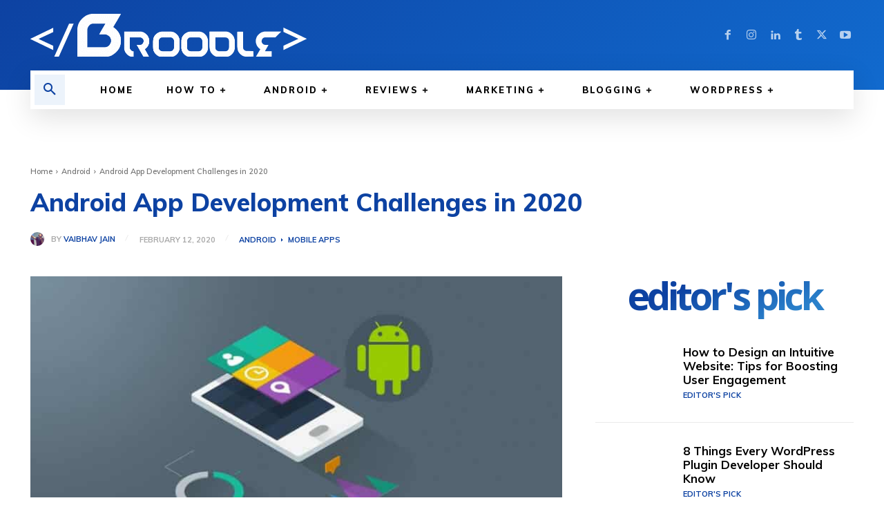

--- FILE ---
content_type: text/html; charset=utf-8
request_url: https://www.google.com/recaptcha/api2/anchor?ar=1&k=6LftXF8aAAAAAM-HwzWd4AtAAJtTqDYknTe5rkja&co=aHR0cHM6Ly90aGVicm9vZGxlLmNvbTo0NDM.&hl=en&v=PoyoqOPhxBO7pBk68S4YbpHZ&theme=light&size=normal&anchor-ms=20000&execute-ms=30000&cb=g3s5z4m7p63v
body_size: 49356
content:
<!DOCTYPE HTML><html dir="ltr" lang="en"><head><meta http-equiv="Content-Type" content="text/html; charset=UTF-8">
<meta http-equiv="X-UA-Compatible" content="IE=edge">
<title>reCAPTCHA</title>
<style type="text/css">
/* cyrillic-ext */
@font-face {
  font-family: 'Roboto';
  font-style: normal;
  font-weight: 400;
  font-stretch: 100%;
  src: url(//fonts.gstatic.com/s/roboto/v48/KFO7CnqEu92Fr1ME7kSn66aGLdTylUAMa3GUBHMdazTgWw.woff2) format('woff2');
  unicode-range: U+0460-052F, U+1C80-1C8A, U+20B4, U+2DE0-2DFF, U+A640-A69F, U+FE2E-FE2F;
}
/* cyrillic */
@font-face {
  font-family: 'Roboto';
  font-style: normal;
  font-weight: 400;
  font-stretch: 100%;
  src: url(//fonts.gstatic.com/s/roboto/v48/KFO7CnqEu92Fr1ME7kSn66aGLdTylUAMa3iUBHMdazTgWw.woff2) format('woff2');
  unicode-range: U+0301, U+0400-045F, U+0490-0491, U+04B0-04B1, U+2116;
}
/* greek-ext */
@font-face {
  font-family: 'Roboto';
  font-style: normal;
  font-weight: 400;
  font-stretch: 100%;
  src: url(//fonts.gstatic.com/s/roboto/v48/KFO7CnqEu92Fr1ME7kSn66aGLdTylUAMa3CUBHMdazTgWw.woff2) format('woff2');
  unicode-range: U+1F00-1FFF;
}
/* greek */
@font-face {
  font-family: 'Roboto';
  font-style: normal;
  font-weight: 400;
  font-stretch: 100%;
  src: url(//fonts.gstatic.com/s/roboto/v48/KFO7CnqEu92Fr1ME7kSn66aGLdTylUAMa3-UBHMdazTgWw.woff2) format('woff2');
  unicode-range: U+0370-0377, U+037A-037F, U+0384-038A, U+038C, U+038E-03A1, U+03A3-03FF;
}
/* math */
@font-face {
  font-family: 'Roboto';
  font-style: normal;
  font-weight: 400;
  font-stretch: 100%;
  src: url(//fonts.gstatic.com/s/roboto/v48/KFO7CnqEu92Fr1ME7kSn66aGLdTylUAMawCUBHMdazTgWw.woff2) format('woff2');
  unicode-range: U+0302-0303, U+0305, U+0307-0308, U+0310, U+0312, U+0315, U+031A, U+0326-0327, U+032C, U+032F-0330, U+0332-0333, U+0338, U+033A, U+0346, U+034D, U+0391-03A1, U+03A3-03A9, U+03B1-03C9, U+03D1, U+03D5-03D6, U+03F0-03F1, U+03F4-03F5, U+2016-2017, U+2034-2038, U+203C, U+2040, U+2043, U+2047, U+2050, U+2057, U+205F, U+2070-2071, U+2074-208E, U+2090-209C, U+20D0-20DC, U+20E1, U+20E5-20EF, U+2100-2112, U+2114-2115, U+2117-2121, U+2123-214F, U+2190, U+2192, U+2194-21AE, U+21B0-21E5, U+21F1-21F2, U+21F4-2211, U+2213-2214, U+2216-22FF, U+2308-230B, U+2310, U+2319, U+231C-2321, U+2336-237A, U+237C, U+2395, U+239B-23B7, U+23D0, U+23DC-23E1, U+2474-2475, U+25AF, U+25B3, U+25B7, U+25BD, U+25C1, U+25CA, U+25CC, U+25FB, U+266D-266F, U+27C0-27FF, U+2900-2AFF, U+2B0E-2B11, U+2B30-2B4C, U+2BFE, U+3030, U+FF5B, U+FF5D, U+1D400-1D7FF, U+1EE00-1EEFF;
}
/* symbols */
@font-face {
  font-family: 'Roboto';
  font-style: normal;
  font-weight: 400;
  font-stretch: 100%;
  src: url(//fonts.gstatic.com/s/roboto/v48/KFO7CnqEu92Fr1ME7kSn66aGLdTylUAMaxKUBHMdazTgWw.woff2) format('woff2');
  unicode-range: U+0001-000C, U+000E-001F, U+007F-009F, U+20DD-20E0, U+20E2-20E4, U+2150-218F, U+2190, U+2192, U+2194-2199, U+21AF, U+21E6-21F0, U+21F3, U+2218-2219, U+2299, U+22C4-22C6, U+2300-243F, U+2440-244A, U+2460-24FF, U+25A0-27BF, U+2800-28FF, U+2921-2922, U+2981, U+29BF, U+29EB, U+2B00-2BFF, U+4DC0-4DFF, U+FFF9-FFFB, U+10140-1018E, U+10190-1019C, U+101A0, U+101D0-101FD, U+102E0-102FB, U+10E60-10E7E, U+1D2C0-1D2D3, U+1D2E0-1D37F, U+1F000-1F0FF, U+1F100-1F1AD, U+1F1E6-1F1FF, U+1F30D-1F30F, U+1F315, U+1F31C, U+1F31E, U+1F320-1F32C, U+1F336, U+1F378, U+1F37D, U+1F382, U+1F393-1F39F, U+1F3A7-1F3A8, U+1F3AC-1F3AF, U+1F3C2, U+1F3C4-1F3C6, U+1F3CA-1F3CE, U+1F3D4-1F3E0, U+1F3ED, U+1F3F1-1F3F3, U+1F3F5-1F3F7, U+1F408, U+1F415, U+1F41F, U+1F426, U+1F43F, U+1F441-1F442, U+1F444, U+1F446-1F449, U+1F44C-1F44E, U+1F453, U+1F46A, U+1F47D, U+1F4A3, U+1F4B0, U+1F4B3, U+1F4B9, U+1F4BB, U+1F4BF, U+1F4C8-1F4CB, U+1F4D6, U+1F4DA, U+1F4DF, U+1F4E3-1F4E6, U+1F4EA-1F4ED, U+1F4F7, U+1F4F9-1F4FB, U+1F4FD-1F4FE, U+1F503, U+1F507-1F50B, U+1F50D, U+1F512-1F513, U+1F53E-1F54A, U+1F54F-1F5FA, U+1F610, U+1F650-1F67F, U+1F687, U+1F68D, U+1F691, U+1F694, U+1F698, U+1F6AD, U+1F6B2, U+1F6B9-1F6BA, U+1F6BC, U+1F6C6-1F6CF, U+1F6D3-1F6D7, U+1F6E0-1F6EA, U+1F6F0-1F6F3, U+1F6F7-1F6FC, U+1F700-1F7FF, U+1F800-1F80B, U+1F810-1F847, U+1F850-1F859, U+1F860-1F887, U+1F890-1F8AD, U+1F8B0-1F8BB, U+1F8C0-1F8C1, U+1F900-1F90B, U+1F93B, U+1F946, U+1F984, U+1F996, U+1F9E9, U+1FA00-1FA6F, U+1FA70-1FA7C, U+1FA80-1FA89, U+1FA8F-1FAC6, U+1FACE-1FADC, U+1FADF-1FAE9, U+1FAF0-1FAF8, U+1FB00-1FBFF;
}
/* vietnamese */
@font-face {
  font-family: 'Roboto';
  font-style: normal;
  font-weight: 400;
  font-stretch: 100%;
  src: url(//fonts.gstatic.com/s/roboto/v48/KFO7CnqEu92Fr1ME7kSn66aGLdTylUAMa3OUBHMdazTgWw.woff2) format('woff2');
  unicode-range: U+0102-0103, U+0110-0111, U+0128-0129, U+0168-0169, U+01A0-01A1, U+01AF-01B0, U+0300-0301, U+0303-0304, U+0308-0309, U+0323, U+0329, U+1EA0-1EF9, U+20AB;
}
/* latin-ext */
@font-face {
  font-family: 'Roboto';
  font-style: normal;
  font-weight: 400;
  font-stretch: 100%;
  src: url(//fonts.gstatic.com/s/roboto/v48/KFO7CnqEu92Fr1ME7kSn66aGLdTylUAMa3KUBHMdazTgWw.woff2) format('woff2');
  unicode-range: U+0100-02BA, U+02BD-02C5, U+02C7-02CC, U+02CE-02D7, U+02DD-02FF, U+0304, U+0308, U+0329, U+1D00-1DBF, U+1E00-1E9F, U+1EF2-1EFF, U+2020, U+20A0-20AB, U+20AD-20C0, U+2113, U+2C60-2C7F, U+A720-A7FF;
}
/* latin */
@font-face {
  font-family: 'Roboto';
  font-style: normal;
  font-weight: 400;
  font-stretch: 100%;
  src: url(//fonts.gstatic.com/s/roboto/v48/KFO7CnqEu92Fr1ME7kSn66aGLdTylUAMa3yUBHMdazQ.woff2) format('woff2');
  unicode-range: U+0000-00FF, U+0131, U+0152-0153, U+02BB-02BC, U+02C6, U+02DA, U+02DC, U+0304, U+0308, U+0329, U+2000-206F, U+20AC, U+2122, U+2191, U+2193, U+2212, U+2215, U+FEFF, U+FFFD;
}
/* cyrillic-ext */
@font-face {
  font-family: 'Roboto';
  font-style: normal;
  font-weight: 500;
  font-stretch: 100%;
  src: url(//fonts.gstatic.com/s/roboto/v48/KFO7CnqEu92Fr1ME7kSn66aGLdTylUAMa3GUBHMdazTgWw.woff2) format('woff2');
  unicode-range: U+0460-052F, U+1C80-1C8A, U+20B4, U+2DE0-2DFF, U+A640-A69F, U+FE2E-FE2F;
}
/* cyrillic */
@font-face {
  font-family: 'Roboto';
  font-style: normal;
  font-weight: 500;
  font-stretch: 100%;
  src: url(//fonts.gstatic.com/s/roboto/v48/KFO7CnqEu92Fr1ME7kSn66aGLdTylUAMa3iUBHMdazTgWw.woff2) format('woff2');
  unicode-range: U+0301, U+0400-045F, U+0490-0491, U+04B0-04B1, U+2116;
}
/* greek-ext */
@font-face {
  font-family: 'Roboto';
  font-style: normal;
  font-weight: 500;
  font-stretch: 100%;
  src: url(//fonts.gstatic.com/s/roboto/v48/KFO7CnqEu92Fr1ME7kSn66aGLdTylUAMa3CUBHMdazTgWw.woff2) format('woff2');
  unicode-range: U+1F00-1FFF;
}
/* greek */
@font-face {
  font-family: 'Roboto';
  font-style: normal;
  font-weight: 500;
  font-stretch: 100%;
  src: url(//fonts.gstatic.com/s/roboto/v48/KFO7CnqEu92Fr1ME7kSn66aGLdTylUAMa3-UBHMdazTgWw.woff2) format('woff2');
  unicode-range: U+0370-0377, U+037A-037F, U+0384-038A, U+038C, U+038E-03A1, U+03A3-03FF;
}
/* math */
@font-face {
  font-family: 'Roboto';
  font-style: normal;
  font-weight: 500;
  font-stretch: 100%;
  src: url(//fonts.gstatic.com/s/roboto/v48/KFO7CnqEu92Fr1ME7kSn66aGLdTylUAMawCUBHMdazTgWw.woff2) format('woff2');
  unicode-range: U+0302-0303, U+0305, U+0307-0308, U+0310, U+0312, U+0315, U+031A, U+0326-0327, U+032C, U+032F-0330, U+0332-0333, U+0338, U+033A, U+0346, U+034D, U+0391-03A1, U+03A3-03A9, U+03B1-03C9, U+03D1, U+03D5-03D6, U+03F0-03F1, U+03F4-03F5, U+2016-2017, U+2034-2038, U+203C, U+2040, U+2043, U+2047, U+2050, U+2057, U+205F, U+2070-2071, U+2074-208E, U+2090-209C, U+20D0-20DC, U+20E1, U+20E5-20EF, U+2100-2112, U+2114-2115, U+2117-2121, U+2123-214F, U+2190, U+2192, U+2194-21AE, U+21B0-21E5, U+21F1-21F2, U+21F4-2211, U+2213-2214, U+2216-22FF, U+2308-230B, U+2310, U+2319, U+231C-2321, U+2336-237A, U+237C, U+2395, U+239B-23B7, U+23D0, U+23DC-23E1, U+2474-2475, U+25AF, U+25B3, U+25B7, U+25BD, U+25C1, U+25CA, U+25CC, U+25FB, U+266D-266F, U+27C0-27FF, U+2900-2AFF, U+2B0E-2B11, U+2B30-2B4C, U+2BFE, U+3030, U+FF5B, U+FF5D, U+1D400-1D7FF, U+1EE00-1EEFF;
}
/* symbols */
@font-face {
  font-family: 'Roboto';
  font-style: normal;
  font-weight: 500;
  font-stretch: 100%;
  src: url(//fonts.gstatic.com/s/roboto/v48/KFO7CnqEu92Fr1ME7kSn66aGLdTylUAMaxKUBHMdazTgWw.woff2) format('woff2');
  unicode-range: U+0001-000C, U+000E-001F, U+007F-009F, U+20DD-20E0, U+20E2-20E4, U+2150-218F, U+2190, U+2192, U+2194-2199, U+21AF, U+21E6-21F0, U+21F3, U+2218-2219, U+2299, U+22C4-22C6, U+2300-243F, U+2440-244A, U+2460-24FF, U+25A0-27BF, U+2800-28FF, U+2921-2922, U+2981, U+29BF, U+29EB, U+2B00-2BFF, U+4DC0-4DFF, U+FFF9-FFFB, U+10140-1018E, U+10190-1019C, U+101A0, U+101D0-101FD, U+102E0-102FB, U+10E60-10E7E, U+1D2C0-1D2D3, U+1D2E0-1D37F, U+1F000-1F0FF, U+1F100-1F1AD, U+1F1E6-1F1FF, U+1F30D-1F30F, U+1F315, U+1F31C, U+1F31E, U+1F320-1F32C, U+1F336, U+1F378, U+1F37D, U+1F382, U+1F393-1F39F, U+1F3A7-1F3A8, U+1F3AC-1F3AF, U+1F3C2, U+1F3C4-1F3C6, U+1F3CA-1F3CE, U+1F3D4-1F3E0, U+1F3ED, U+1F3F1-1F3F3, U+1F3F5-1F3F7, U+1F408, U+1F415, U+1F41F, U+1F426, U+1F43F, U+1F441-1F442, U+1F444, U+1F446-1F449, U+1F44C-1F44E, U+1F453, U+1F46A, U+1F47D, U+1F4A3, U+1F4B0, U+1F4B3, U+1F4B9, U+1F4BB, U+1F4BF, U+1F4C8-1F4CB, U+1F4D6, U+1F4DA, U+1F4DF, U+1F4E3-1F4E6, U+1F4EA-1F4ED, U+1F4F7, U+1F4F9-1F4FB, U+1F4FD-1F4FE, U+1F503, U+1F507-1F50B, U+1F50D, U+1F512-1F513, U+1F53E-1F54A, U+1F54F-1F5FA, U+1F610, U+1F650-1F67F, U+1F687, U+1F68D, U+1F691, U+1F694, U+1F698, U+1F6AD, U+1F6B2, U+1F6B9-1F6BA, U+1F6BC, U+1F6C6-1F6CF, U+1F6D3-1F6D7, U+1F6E0-1F6EA, U+1F6F0-1F6F3, U+1F6F7-1F6FC, U+1F700-1F7FF, U+1F800-1F80B, U+1F810-1F847, U+1F850-1F859, U+1F860-1F887, U+1F890-1F8AD, U+1F8B0-1F8BB, U+1F8C0-1F8C1, U+1F900-1F90B, U+1F93B, U+1F946, U+1F984, U+1F996, U+1F9E9, U+1FA00-1FA6F, U+1FA70-1FA7C, U+1FA80-1FA89, U+1FA8F-1FAC6, U+1FACE-1FADC, U+1FADF-1FAE9, U+1FAF0-1FAF8, U+1FB00-1FBFF;
}
/* vietnamese */
@font-face {
  font-family: 'Roboto';
  font-style: normal;
  font-weight: 500;
  font-stretch: 100%;
  src: url(//fonts.gstatic.com/s/roboto/v48/KFO7CnqEu92Fr1ME7kSn66aGLdTylUAMa3OUBHMdazTgWw.woff2) format('woff2');
  unicode-range: U+0102-0103, U+0110-0111, U+0128-0129, U+0168-0169, U+01A0-01A1, U+01AF-01B0, U+0300-0301, U+0303-0304, U+0308-0309, U+0323, U+0329, U+1EA0-1EF9, U+20AB;
}
/* latin-ext */
@font-face {
  font-family: 'Roboto';
  font-style: normal;
  font-weight: 500;
  font-stretch: 100%;
  src: url(//fonts.gstatic.com/s/roboto/v48/KFO7CnqEu92Fr1ME7kSn66aGLdTylUAMa3KUBHMdazTgWw.woff2) format('woff2');
  unicode-range: U+0100-02BA, U+02BD-02C5, U+02C7-02CC, U+02CE-02D7, U+02DD-02FF, U+0304, U+0308, U+0329, U+1D00-1DBF, U+1E00-1E9F, U+1EF2-1EFF, U+2020, U+20A0-20AB, U+20AD-20C0, U+2113, U+2C60-2C7F, U+A720-A7FF;
}
/* latin */
@font-face {
  font-family: 'Roboto';
  font-style: normal;
  font-weight: 500;
  font-stretch: 100%;
  src: url(//fonts.gstatic.com/s/roboto/v48/KFO7CnqEu92Fr1ME7kSn66aGLdTylUAMa3yUBHMdazQ.woff2) format('woff2');
  unicode-range: U+0000-00FF, U+0131, U+0152-0153, U+02BB-02BC, U+02C6, U+02DA, U+02DC, U+0304, U+0308, U+0329, U+2000-206F, U+20AC, U+2122, U+2191, U+2193, U+2212, U+2215, U+FEFF, U+FFFD;
}
/* cyrillic-ext */
@font-face {
  font-family: 'Roboto';
  font-style: normal;
  font-weight: 900;
  font-stretch: 100%;
  src: url(//fonts.gstatic.com/s/roboto/v48/KFO7CnqEu92Fr1ME7kSn66aGLdTylUAMa3GUBHMdazTgWw.woff2) format('woff2');
  unicode-range: U+0460-052F, U+1C80-1C8A, U+20B4, U+2DE0-2DFF, U+A640-A69F, U+FE2E-FE2F;
}
/* cyrillic */
@font-face {
  font-family: 'Roboto';
  font-style: normal;
  font-weight: 900;
  font-stretch: 100%;
  src: url(//fonts.gstatic.com/s/roboto/v48/KFO7CnqEu92Fr1ME7kSn66aGLdTylUAMa3iUBHMdazTgWw.woff2) format('woff2');
  unicode-range: U+0301, U+0400-045F, U+0490-0491, U+04B0-04B1, U+2116;
}
/* greek-ext */
@font-face {
  font-family: 'Roboto';
  font-style: normal;
  font-weight: 900;
  font-stretch: 100%;
  src: url(//fonts.gstatic.com/s/roboto/v48/KFO7CnqEu92Fr1ME7kSn66aGLdTylUAMa3CUBHMdazTgWw.woff2) format('woff2');
  unicode-range: U+1F00-1FFF;
}
/* greek */
@font-face {
  font-family: 'Roboto';
  font-style: normal;
  font-weight: 900;
  font-stretch: 100%;
  src: url(//fonts.gstatic.com/s/roboto/v48/KFO7CnqEu92Fr1ME7kSn66aGLdTylUAMa3-UBHMdazTgWw.woff2) format('woff2');
  unicode-range: U+0370-0377, U+037A-037F, U+0384-038A, U+038C, U+038E-03A1, U+03A3-03FF;
}
/* math */
@font-face {
  font-family: 'Roboto';
  font-style: normal;
  font-weight: 900;
  font-stretch: 100%;
  src: url(//fonts.gstatic.com/s/roboto/v48/KFO7CnqEu92Fr1ME7kSn66aGLdTylUAMawCUBHMdazTgWw.woff2) format('woff2');
  unicode-range: U+0302-0303, U+0305, U+0307-0308, U+0310, U+0312, U+0315, U+031A, U+0326-0327, U+032C, U+032F-0330, U+0332-0333, U+0338, U+033A, U+0346, U+034D, U+0391-03A1, U+03A3-03A9, U+03B1-03C9, U+03D1, U+03D5-03D6, U+03F0-03F1, U+03F4-03F5, U+2016-2017, U+2034-2038, U+203C, U+2040, U+2043, U+2047, U+2050, U+2057, U+205F, U+2070-2071, U+2074-208E, U+2090-209C, U+20D0-20DC, U+20E1, U+20E5-20EF, U+2100-2112, U+2114-2115, U+2117-2121, U+2123-214F, U+2190, U+2192, U+2194-21AE, U+21B0-21E5, U+21F1-21F2, U+21F4-2211, U+2213-2214, U+2216-22FF, U+2308-230B, U+2310, U+2319, U+231C-2321, U+2336-237A, U+237C, U+2395, U+239B-23B7, U+23D0, U+23DC-23E1, U+2474-2475, U+25AF, U+25B3, U+25B7, U+25BD, U+25C1, U+25CA, U+25CC, U+25FB, U+266D-266F, U+27C0-27FF, U+2900-2AFF, U+2B0E-2B11, U+2B30-2B4C, U+2BFE, U+3030, U+FF5B, U+FF5D, U+1D400-1D7FF, U+1EE00-1EEFF;
}
/* symbols */
@font-face {
  font-family: 'Roboto';
  font-style: normal;
  font-weight: 900;
  font-stretch: 100%;
  src: url(//fonts.gstatic.com/s/roboto/v48/KFO7CnqEu92Fr1ME7kSn66aGLdTylUAMaxKUBHMdazTgWw.woff2) format('woff2');
  unicode-range: U+0001-000C, U+000E-001F, U+007F-009F, U+20DD-20E0, U+20E2-20E4, U+2150-218F, U+2190, U+2192, U+2194-2199, U+21AF, U+21E6-21F0, U+21F3, U+2218-2219, U+2299, U+22C4-22C6, U+2300-243F, U+2440-244A, U+2460-24FF, U+25A0-27BF, U+2800-28FF, U+2921-2922, U+2981, U+29BF, U+29EB, U+2B00-2BFF, U+4DC0-4DFF, U+FFF9-FFFB, U+10140-1018E, U+10190-1019C, U+101A0, U+101D0-101FD, U+102E0-102FB, U+10E60-10E7E, U+1D2C0-1D2D3, U+1D2E0-1D37F, U+1F000-1F0FF, U+1F100-1F1AD, U+1F1E6-1F1FF, U+1F30D-1F30F, U+1F315, U+1F31C, U+1F31E, U+1F320-1F32C, U+1F336, U+1F378, U+1F37D, U+1F382, U+1F393-1F39F, U+1F3A7-1F3A8, U+1F3AC-1F3AF, U+1F3C2, U+1F3C4-1F3C6, U+1F3CA-1F3CE, U+1F3D4-1F3E0, U+1F3ED, U+1F3F1-1F3F3, U+1F3F5-1F3F7, U+1F408, U+1F415, U+1F41F, U+1F426, U+1F43F, U+1F441-1F442, U+1F444, U+1F446-1F449, U+1F44C-1F44E, U+1F453, U+1F46A, U+1F47D, U+1F4A3, U+1F4B0, U+1F4B3, U+1F4B9, U+1F4BB, U+1F4BF, U+1F4C8-1F4CB, U+1F4D6, U+1F4DA, U+1F4DF, U+1F4E3-1F4E6, U+1F4EA-1F4ED, U+1F4F7, U+1F4F9-1F4FB, U+1F4FD-1F4FE, U+1F503, U+1F507-1F50B, U+1F50D, U+1F512-1F513, U+1F53E-1F54A, U+1F54F-1F5FA, U+1F610, U+1F650-1F67F, U+1F687, U+1F68D, U+1F691, U+1F694, U+1F698, U+1F6AD, U+1F6B2, U+1F6B9-1F6BA, U+1F6BC, U+1F6C6-1F6CF, U+1F6D3-1F6D7, U+1F6E0-1F6EA, U+1F6F0-1F6F3, U+1F6F7-1F6FC, U+1F700-1F7FF, U+1F800-1F80B, U+1F810-1F847, U+1F850-1F859, U+1F860-1F887, U+1F890-1F8AD, U+1F8B0-1F8BB, U+1F8C0-1F8C1, U+1F900-1F90B, U+1F93B, U+1F946, U+1F984, U+1F996, U+1F9E9, U+1FA00-1FA6F, U+1FA70-1FA7C, U+1FA80-1FA89, U+1FA8F-1FAC6, U+1FACE-1FADC, U+1FADF-1FAE9, U+1FAF0-1FAF8, U+1FB00-1FBFF;
}
/* vietnamese */
@font-face {
  font-family: 'Roboto';
  font-style: normal;
  font-weight: 900;
  font-stretch: 100%;
  src: url(//fonts.gstatic.com/s/roboto/v48/KFO7CnqEu92Fr1ME7kSn66aGLdTylUAMa3OUBHMdazTgWw.woff2) format('woff2');
  unicode-range: U+0102-0103, U+0110-0111, U+0128-0129, U+0168-0169, U+01A0-01A1, U+01AF-01B0, U+0300-0301, U+0303-0304, U+0308-0309, U+0323, U+0329, U+1EA0-1EF9, U+20AB;
}
/* latin-ext */
@font-face {
  font-family: 'Roboto';
  font-style: normal;
  font-weight: 900;
  font-stretch: 100%;
  src: url(//fonts.gstatic.com/s/roboto/v48/KFO7CnqEu92Fr1ME7kSn66aGLdTylUAMa3KUBHMdazTgWw.woff2) format('woff2');
  unicode-range: U+0100-02BA, U+02BD-02C5, U+02C7-02CC, U+02CE-02D7, U+02DD-02FF, U+0304, U+0308, U+0329, U+1D00-1DBF, U+1E00-1E9F, U+1EF2-1EFF, U+2020, U+20A0-20AB, U+20AD-20C0, U+2113, U+2C60-2C7F, U+A720-A7FF;
}
/* latin */
@font-face {
  font-family: 'Roboto';
  font-style: normal;
  font-weight: 900;
  font-stretch: 100%;
  src: url(//fonts.gstatic.com/s/roboto/v48/KFO7CnqEu92Fr1ME7kSn66aGLdTylUAMa3yUBHMdazQ.woff2) format('woff2');
  unicode-range: U+0000-00FF, U+0131, U+0152-0153, U+02BB-02BC, U+02C6, U+02DA, U+02DC, U+0304, U+0308, U+0329, U+2000-206F, U+20AC, U+2122, U+2191, U+2193, U+2212, U+2215, U+FEFF, U+FFFD;
}

</style>
<link rel="stylesheet" type="text/css" href="https://www.gstatic.com/recaptcha/releases/PoyoqOPhxBO7pBk68S4YbpHZ/styles__ltr.css">
<script nonce="xTbz2nYlIe_-EQV-w8wv5g" type="text/javascript">window['__recaptcha_api'] = 'https://www.google.com/recaptcha/api2/';</script>
<script type="text/javascript" src="https://www.gstatic.com/recaptcha/releases/PoyoqOPhxBO7pBk68S4YbpHZ/recaptcha__en.js" nonce="xTbz2nYlIe_-EQV-w8wv5g">
      
    </script></head>
<body><div id="rc-anchor-alert" class="rc-anchor-alert"></div>
<input type="hidden" id="recaptcha-token" value="[base64]">
<script type="text/javascript" nonce="xTbz2nYlIe_-EQV-w8wv5g">
      recaptcha.anchor.Main.init("[\x22ainput\x22,[\x22bgdata\x22,\x22\x22,\[base64]/[base64]/[base64]/KE4oMTI0LHYsdi5HKSxMWihsLHYpKTpOKDEyNCx2LGwpLFYpLHYpLFQpKSxGKDE3MSx2KX0scjc9ZnVuY3Rpb24obCl7cmV0dXJuIGx9LEM9ZnVuY3Rpb24obCxWLHYpe04odixsLFYpLFZbYWtdPTI3OTZ9LG49ZnVuY3Rpb24obCxWKXtWLlg9KChWLlg/[base64]/[base64]/[base64]/[base64]/[base64]/[base64]/[base64]/[base64]/[base64]/[base64]/[base64]\\u003d\x22,\[base64]\x22,\x22wqvDrMKYwpPDnsKDbykywoB/P8O2woPDjsKaHsKuHsKGw41lw5lFwqPDgEXCr8KWA34WfGnDuWvCnm4+Z1htRnfDhj7Dv1zDmcObRgYncMKZwqfDlVHDiBHDqsKAwq7Cs8OLwpJXw595AWrDtG3CiyDDsTXDsxnCi8O4KMKiWcKww6bDtGkQXGDCqcO0wpRuw6tnbyfCvxAFHQZow5F/Fy5Fw4ouw67DpMOJwodXYsKVwqt9N1xfdETDrMKMD8O1RMOtew93wqBlOcKNTmtpwrgYw64lw7TDr8Ojwo0yYDrDnsKQw4TDqilAH3VmccKFBk3DoMKMwrpNYsKGWVEJGsOEeMOewo0HEnw5XsO8XnzDlgTCmMKKw7rCl8OndMOewqIQw7fDn8KFBC/[base64]/CkSVLwqYwwoXCk1jDmBdUw6RIwq7CiVDCl8KxV8KKwobCsjRAworDmk5uS8KJbE4Hw7NIw5Qvw55Bwr9VQcOxKMOyfsOWbcOTMMOAw6XDu13CoFjCg8K9wpnDqcK2W3rDhDYCwonCjMOuwrfCl8KLKCt2wo5owqTDvzoSO8Ofw4jCtRELwpxYw7kqRcO0wo/DsmglTlVPOcKGPcOowpcoAsO0Y1zDksKENcOrD8OHwoocUsOoXsKHw5pHdDbCvSnDlx14w4VCc0rDr8KeQ8KAwoo/a8KAWsKaDEbCucOtWsKXw7PCpsKjJk9ywoFJwqfDu2lUwrzDghxNwp/CucK6HXFQMyMIR8OPDGvChx55Ui5eBzTDmyvCq8OnI285w45MGMORLcKxT8O3woJQwoXDulFTPhrCtDNxTTVww5ZLYxvCksO1IF3ConNHwqkLMyA8w6fDpcOCw6LCqMOew51Mw4bCjghMwrHDj8O2w53ChMOBSTRZBMOgZDHCgcKdUsOTLifCkwQuw6/Cj8OAw57Dh8Ktw4IVcsO6MiHDqsONw7E1w6XDiAPDqsOPZ8ODP8ONUMK2QUtsw7hWC8O0F3HDmsONfiLCvkXDvy4/[base64]/CqMOjwp8nAMKtw5MiSxPDrzkaUsKMw5DDr8OJw741GVHDvDrDi8OlcFPChxZbQ8KXDFTDncOGc8KYBMKlwoJGYsOWwoDCvsOBwq/DmihYDA7DrgsMw6Ntw50nQ8K6wqTCmsKrw6Q7w4zCihcZw6LCrcKTwqzDrmpPwpp9wrRQFcKtw5rCvyTCuUbCi8OZV8Kxw4zDtcKCC8OxwqvDnMOMwp47w6Z+aFPCoMKlFHtrwobCn8KUwo/DosKCw5oKw6vCm8KFwo8jw4PDq8OnwpfCkcKwazEOFCPDv8KDQMKLZgHDuCYyNkTCixpow4HCghnCj8OVwrkqwqcEJnBkfcK8w5cvG0JlwqvCpxM+w5HDhsO3dzVswq8Pw5PDucO0QsOiw7LDtm4Hw4LDmMKjD3PClMK1w4nCoS4/[base64]/DmsO1JELCpj4Lw6nCscKqTsKGw5tzw4LDksKjJCdIccOMw5XClsOWShApT8O5wpYmwo/[base64]/w6gIYnrDm8OFw5kaScKWwqNqworCk1HDqsOJw4rCgMKgw6HDhMOww7A3wpdWfcO3wpdQfRzDpMOCBcKtwq0Xw6TCoVrCisKLw5PDsyPDq8KiYBUUw6vDtz0uZx99a0xKXRR4w6TDgXBUN8OtBcKdCSY/R8Kyw7jDv2VhWk/CtSNqQEsvLFvDgFXDi0zCqg/[base64]/CvcKnwp83WsKbwqfCuy7DhcOrw63DscOeesO6wpTCmcONGsOwwpXDusOAfMOcwrFaKcKxwpjCocK6YcO6JcOFBjHDh1YUw4orw4HDtMK1EcKhwrTDknhNw6fDocK3wpoQVnHCqMKJdcKYworDu3/CnxNlwp0vwqMEwo5yBhjCrFkxwoLDq8KlbsKDFEDCgsKvw7QNw43DiRJpwolZBw7CulPCnhliwphAwq1/w5p7S3zCjMKbw4w8UU9TUldBZ11ySMOFcx1Sw6BSw6nCr8KpwpplQlRfw6JEBy5zw4nCuMODD3HCpVtQP8KlaVB0dMOFw5bCmcK4wqUEKMKndUM2NcKEesOJwok8ScObTjvCrcKhwqHDgsOmZcKpcinDmcKKw7HCvX/DlcOfw6Y7w6Zfwo/DiMK7woMKP2pfH8Kaw4AJwrLCqEk/[base64]/[base64]/DujhtBcO2Q8O0w5QFwpHCrsObasOEw4jDqCXDghbCo3jCoWTDtsKqKHjDgghLLn3DiMKyw7/[base64]/[base64]/[base64]/[base64]/Di8KiGsORw5nDqBoVBcKOTcKuw5XCti0gdGrChxVveMKaOsOtw5BxGkPCusOgCn50XyQqYB4BT8OgM3nCgmzDpH9ywoHDmmwowplTwq3CkEbDtSh8VXXDocOyXnvDimsYw7XDmzrCj8KHUcKnEwt1w7XDumLCgU5UwofCoMKII8KWEsKQwrjDm8KuJURpCR/CjMOTJmjDvsKfCcOZd8OPS37Cg056w5HDhTnCrgfDpRgPw7rDhsKwwq/Cm0hOQ8KFw6t/LB0jwrRWw7kJPMOrw74vwqgIN1EhwpFGfMOAw5bDhMO+w5EtNMOxw6bDjMOfw6sSECHCiMKYS8KeZzrDuCEawofDvj/CoFNQw4/[base64]/OTPCmATCncOSw5DCszHDk8O5w7pTVCnCkHVqFlrDtMKMcDsow5nDtMKgVBFXTMKvV2TDpsKNXk/CrMKiw5RVCnxFMsKXJ8OXPDJudXbDkWXCkA4mw53DqMKpwohDcyrCn05ANsKPw5/CmR7CilTCo8K3UMKCwroFHsKDNVxtw7ptLsKcNllKwqrDulIcVUp/[base64]/eMKgclDDqwDDvz/DlzTCv8Knw7cGacO7eMKiNcKUJ8OJwqfCp8KPw55mw75+woRAeH/DikbCnMKUb8O+w5sIw6bDgWjDg8OgKHQ5JsOkOcKrOGDCl8KcPj4JacOZwrhMTxbDoGESwqVAdcK+GXsow4PCjXDDscO+woFKScOWwo3CuGgWw6V8f8OiOj7CvkHDhnEJbhrCksO6w6TDtBAgYCU2G8KOwqYJwqVYw6HDjkgxAS/CvRnCpsKQaHHDmcOLwqR3wosxwogRwotsYsKAdkIBbsOEwoDCsnUAw4PDrsOvwrViRcOKPcORw4YfwpPCiQXCgsKcw6TCgcOaw4xww5/DrcKPdDhIw53Co8ONw4wue8OMSD0Vw4V6Z3rDn8KRw6tjAMK5KCtqwqTDvklBI11cW8KOw6bDkUodw5BrUsOuKMKgwqXCnkXChAvDh8ORasKyEz/CscKaw67Cv28jw5FLw4kSdcKKwoMRCQzCuXd/ZzlRE8K1wrvCqXo3aHlMwojCr8KVe8OswqzDmyTDmVjCosOlwqYgfWhSwrInScK5NcOMwo3DrlQxIsKpwp1NMsO/w7TDlkzDrVXCvHI8X8OIw7wPwpVmwpx+SVjCqMKxb3kuDsKpan80woJWElLCqcKXwr9bR8OUwpszwoXDnsKew74bw4XCmT/CjcKuwp0uw7HDmsKIwopvwoY9GsK+L8KbGBQMwqfDo8OBw5zDrnbDtkYyw4LDuDZnPMOKHR0tw50cw4JcSC7CuVoFw44BwqTCpMKgw4XCgHN5YMKrw5fCn8OfD8OKNsKqw49NwqvDv8O6TcKSPsOnNcKgWAbCmS8Ww5DDssKkw5nDvBrCiMKjw7hJMi/DlihxwrojV3TCnirDgcODVBpQdcKMK8KqwqHDqmZZw5HChTrDlgXDhsOHwq03WWHCmcKMMDhtwqIXwrIQw4DChcKeZQR6wrPCgcKDw7YAYSPDgcOrw7LCp0JLw6XDrMKoJzBwdcKhNMOgw4HClBXDrsOWwqfChcO2NMOUecKXIMOLw6/[base64]/wqrDocOpUMKFw77ClcOkXCDCmjrCiBfCo13DlisWwoEcScO2a8Kew6oFJMKEwp7CqcK/wqgoDk3Dm8OSFlZeI8O8TcOYfTvCqWjCjsOXw54jO0rDgylCw5hHHsOtTxxSwqfCrsOcCsKYwrLCigl3L8KzQF1KasKXfh3DhsKXRV/DuMKqwptLUcKxw47CpMKqYj0POhzCnXA0Q8K5RSvDjsO9wqPCjsOSNsKQw59hQMKkSsKHfXUNIBzCoxEFw4E0wp/DhcO5EMObccO9XnpSVh7Coywlwo3Cvk/DmSFbX2Eww4w/esKNw48ZdwjCicO4S8KSVcOPGMKdRlFqSS/DmkjDr8OhbsKEJcOkw5vCrhDCkMKBQyQQUhbCgcKmdhMMI3M7N8KUwprDlB/CqmTDiB40wo8xwrjDgyHCtzdDX8OYw7bDr1zDvcKaLjXDhy11wpTDh8Odwo05woY2W8OSw5PDkcOrPD9QaSvDjiIQwoovwrFzJMK+wpHDgsO9w7taw5ktUCYVenDCjsK2EAHDgcOlAcKlUi/CscKKw4bDrcOnA8OPwoIkTCcIw6/DhMKfWRfCg8Omw5/Cq8OUwrQJFsKIPhkbOWopUcO6e8OKWsKLemXCmxHCusK/[base64]/DigPCkmVAw6PDph4Qw4BXbyjCrcOIwrDDqnLCpUDCtMKrwoVmw4Eaw7cUwr4gwqvDmSsRDcOIb8Kww5PCkTxJw4hUwr8FDsOMwprCkA7CmcK9XsOTWcKIwrzDlg/Cs1VOwrTDh8OJw78iw7pOwrPCgcKOZQjDhxYOOQ7DqSzCpl7Cky9uGhrCusK4BAtewqjCmljDqcO/B8KZKkVNfMOPacKcw7TClFHCg8ODNMOhw6fDusKEw4tBfVDCk8Kow7Fxw6rDi8OZNcKVSMOJw4/Du8Ofw44wWsOJPMKCU8O8w7sUw6dXbH1RfD/CssKlC2HDoMOXw5Niw6fDvcOyTT7Dh1Z2w6XCowA8AXM8LMOhWMKLW0lew5jCsHJOw4vChn4cA8OOXVDDhcK5woAiwrgIwo8NwrbCsMK/wo/DnUvCtnJrw55cbMO/EDbDm8O6bMOnHSrCnzQAw5/[base64]/[base64]/DhcK7JsKvCMKjw6ROXmdywoAqwqhKaDkFLl7Cq8KlNW/DlMKhw43CtBbDtsKHwpDDtA1JYyQpw5fDncOwE2s2w7tELgwJG1zDshU+wqvCisOQAk4bVGsSw6zCrlPCjQDDlMOEw7bCoA5Sw7thw5wAHMOyw4vDkiNkwr40HWxqw5suAsOpPzPDuAUlwq8+w5PCjEk/[base64]/[base64]/ClCl7BcOmwrMmH8K6w4JfVMKWEsKYXk5LwpDCksOzwpHDlgkNwpJVwqDCiALDs8KAO2Zuw5NZw71jKQrDkcO5X3HCjQ0owpACw7EcEMOFTSszw6fCr8KrasKiw4tCw6Q9UjEdUB/DgX4WL8OGa2jDmMOkRMKzDVEJA8O5FcKAw6XDrjPCn8OIw6Euw6BpCWh6w6fCiQQ0TcOVwpw1wqLCtcKDA2kQw4XDlBB7wqrDnTZQPm/[base64]/Lw7DiFvCmTDDoQfDscKEC0LDqmo9B8OSw6UHE8OKGcO1w5EjwpHDjV3Dm0UJwrHCvcKHw7gRd8KnIRUdJ8OuE1zCsAzDj8OfZnwHfcKDTggAwrp+UkTDsWo6BljChMOKwookRXHCrU/CpF/DpDEgw59Uw4TDgsKBwobCrsKKwqTDlGHCusKNK2TCnMO2K8KZwogmFcKPTcOtw4ouw7UTLBnDqRHDi014VMKNGX/ClRzDoVQfdgprw44Dw5UUwr06w5XDmUbDu8K7w58LRsKtImnCsFIBwr3DkMKHVXl3MsO0QsOIH2XCr8KKSwlJw7USAMKuV8K6AnhpGsONw6vDrgJRwr4kwqfClGLCmBTCrRRQeG7CicOnwpPCjcKPQ2vCnMObTzVzM00/w5fClMKra8KkAzjCr8O2NTZERgoGw75HbcKfwr/[base64]/ChsOFwpABKsKiWcOgwqzCjjnCrxTCh28JfsKyQn7DjytcJ8Kaw4waw4h4ZsKRYDQlw5vCmCE3egMAw4XDvsKZImzCpcOQwoTCisKcw4MBW0ZIwrrCmcKRw652GsKLw6DDicKaBMKlw6jCtMOmwq3Cs3sVMMK6w4Zmw7ZWGcKmwonCgsK7Mg/CmsOveHnChMKhLAHCgMKiwoXCi3PDnDnDssOLwo9qw6fCn8OcBUzDvRPCt1fDrMO5w77DkzrDiksuw6Q2BMOaQsK4w4jDuD3CojzDhzzDrD1aKnxUwpg2woXChQcSXMOHAsOaw4dvei4Qwp47dGTDqxTDoMKTw4rDgMKXw64gwrlpw7J/cMOAwo4Hwp7DvMKlw7IVw6nCt8KzCcO+bcOBXsO3KBUCwrVdw5V7M8O5wqsuXC3DrsKQEsK3OiPCq8Oiw4PDiAXCv8Kcw74KwogUwpwuw77CnzokPMKJR0NgIsKtw7gwPRkEwofDnjbDlD1Dw63Ch3nDjXDDpX1hwqRmw7/[base64]/Ct8KdB3QTwpzCpcKmf8KZZcKCwoLCmsOOwoBRFFd6XcKvBkpDF2IBw53DrsKrWkNFcl1wfMK7wpoQwrQ/w5gVw7s4w7HCix0EKcO3wrkbYMOJwr3DviANwpTDoVrCucKiaWTCgsK3QxAdwrN2w61vwpdcQcKUIsOyYVHDssK6GcKLAh89WMK2wqANw6MGFMOIZlIPwrfCqTwiK8K7D0XDtEnDsMKLw4HCk39hU8KaEcK6OQjDncKQKCfCv8ODdGTCk8KLcUrDlMOGC1nCty/[base64]/Dml3CoAvClcKvIsKGwpMFwoDCgU1Ybyszw6vCjCnDhMKbw4bCk0wuwrkCw7NmZ8Oow4zDkMOFCsKhwrF6w6pgw7A+QQ1UJBDCnH7Dt03DtcOVJcK0QwIJw68tGMO+dRV5w4DDvsK8ZEfCqMONO35ZRcKmecKFP23DjD5Lw7w/[base64]/w5bCo8Kkw6INw6Jbw6Bpwp/[base64]/Dk3sGw71RYsKYw5AvCcO9wrNbwphxWHhQXV/Diz1ZfWNNw754woDDucK1wqnChgtSwoxUwr8LHlYrwpXDlMOBW8ORfMKGd8KyfEs/wotQw7zDtXXDsyXCmUU/[base64]/Duj9pw5vCl1gWwo/Dnw1pJRHDusOaa00HbRxKwpvDtVxsNzUgwrFpOMKZwokXVMKhwq8Yw4R2cMOHwqTDg1QjwpzDtDXCjMO2fEPDoMKgZsOxQMKCwo7Ch8KENH4Jw5/DgwF+G8KNw6wWajrDvUoEw5tEJmNMwqbCumtDw7fDjsODUsKfwr/CgyrCvX8jw4bDrQdybGd8H0bClhl9DsKORwvDkMOOwppYfxw2wrMfwqsXBknCssKRXGZvNkAYwpfClcO8C27CjinDuyEwVcOGEsKRwrUrwqzCtMOdw5/Cv8O5w4s4OcKWwpBUKMKpw6/CrF/DlcOww6DCmmJnwrDCmF7ChHfDnsOsdHrDiUpxwrLDmiknwpzDpcKRw4HChS/DucKJwpRWwpbCnQvCuMOgfV4Bw6XDuGvDu8KoYMOQRcORNU/CrF1EK8KxL8OzW03CksOmwpJKJizCrUIKY8OEw43DosODRsO+GMONNcKsw4XCvVXCrwrDu8OzfsKNwo0lwpbDjy07e3TDrgXCnm1QUQpSwoPDmX/CucOkKgrCgcKmbsKrb8KjaEXDkcKlwrvDl8O2DDvDl33DuXNQw6HCmsKVwpjCsMOnwr82YV7Cs8KgwpBJMsOqw4/ClBbCpMOIwpfDj1RaF8OTwqkXFMK7wpLCnn1qCnPDglQiw5fDrcKQw58rXG/CkjFrwqTCpWsde1jDhmR5EsOzwqd4UMOTZjNvw7fCnsKrw5vDrcOiw6LDr1TDpsONwqrCvGzDiMOZw4vCr8K9w7N6CjzDoMKswqLDicKDDEAgC0zCi8OCwpA4YsO2Y8OUw7hJX8KJw5xjw5zCh8Kgw5/CkMKQwpnDnmbClgLDsHvCnMO7XcK1S8Oia8OrwozDk8OVDGjCqUBywrolwpJEw6vCnMKZw7tOwr7CslU2cGUEwrodw4/DlSvCuhx7w6TCuFh0I3nCjX5Ewq/DqivDucOuHFJYQcKmw5/DsMKTwqEgDsK4wrXDiA/Cj3jDlGA/wqVlR3l5w7BnwqxYw4M9L8OtcAXDrcKCUiHDgDDChj7DlcOnaCYNwqTCuMO0VGfDusKsUcOOwqQSe8KEw5MVFyJYcxJfwr/Ch8OJbMKhw5HDksOlXMOxw4FIacO3LEnDp0PCoXHDhsK6wqTChSw4wqhAC8K+DsK+MMK2BcOcURvDocOMwoQYHAnCqSlYw6zCggB+w7BfIlgUw6l3w5pDw7vClcKMfsO3XT4Sw5RiPcKMwrvCssOSQGfCsl0ww7kAw4/DpsOhKEHDksOuWgDDoMOswpbCrcOlw6LCkcKkSsOsCkbDicKfLcKVwpY2ajTDu8ONwosCVsK5w5rDmzUvbsK4ZsKywpXCvMKNDQvDtsKzAMKOw7PDjzLCsjLDncOzDSo2wqTDisORSmc7w4tqwokJNcOZwosMIcOSwr/DqRXDmgUTEsOZw4PCvRBZw7jCkApNw7Zhw6Maw6k6CXzDkyrCn0bDkMO/ZcOsMsK3w4LCl8KPwrg0wpLDj8KjFsOWwptpw5hURzIVIxwlwpzCgsKxIwbDpsKAXMKACMKOJ2rCoMOzwr7DtmkUWybDjMKeBMO+wp0EUT7DtE9Ywp7DuxXCv1PDgMOybcOSTVDDvRDCpg/DqcOrw43CpcOFworDugUkwo/DrsOGEcOEw5JMecKQWsKOw4keLcKSwqFGWcKMw7DCkjcpAT/CssOkQGpLw6N7w7fCq8KdGcK5wpZXw7bCkcO0BVsLCMK/[base64]/Cu8O7wonDq8OdQiXDkHIXwrYbw5DCgVd8wr0zASPChMKYRsO2wofCiX4Lwp45HRbCowTCmAMvEsO/dB7DvH3DqFDDk8K8TcKlYnbDiMOKGjwPdcKVKn/CqcKEFsOdbcOuwq1VaBvDgsKQJcOUVcODwrbDtcKCwrTDn0HCu1oxEsOsQ2PDlMKEwodUwo7CiMKOwoTDpBY/w7hDw7nCihnCmD1vAzlyFcO7w67DrMOXHcKlZcOwSsOwbA9lQDxHRcKvwqlJSSPDjMO/[base64]/DhRTCisOTd3LCs8K9TDclwr/[base64]/ChhjDmQnDrMObw5EuJMKIGsOqw7s6b07DgVMDQsOJwp59wo/DiH3DhGPDocOnwpzDkm/Cn8Klw4LDocKQQ2URDMKAwpfDqMO5RGbDnnDCucKMUmnCtMKlCMO/wrnDrXXDmMO0w6jCnz1fw5wdw5XCksOkwpXChUhXWBbCi1vDg8KKI8KWIiVZPBYWcMKxwrF5wpDCi1snw6d7wpt1MmZnw5R0GgnCvn3DnwJJw6pWw6LCiMKGecKbIw8bwp7CkcOxBxxWwo0gw5JUUxTDv8OBw5s+TcObwr/Dln58BMOawr7DlXZKwopAIMOtelHColzCncO8w5h+w5fCisKfwqLCs8KSVXTCisK+wroQcsOtw4nDgDgHwr4LKTR7wo4PwqzDrsKoYnAfwpNLw6XDo8KZF8Kmw6plw5EIAMKSwqgOwqfDkCdwDTRPwqUXw7fDucK/wq3CnUtYwoR3w4jDhBbDusObwr4PScOTMWLCkmskcXLDhcORLsKyw5RyeGrChypPVMOLw5zCicKpw5HClsK/wo3Cr8OLKD7CoMKvY8Kkwo7Cp0ZYA8O8w7XCm8KDwo/Cr13Cr8OFODd2SMO6G8K6fAtAWsOeCi/CjsKJDC9Zw4MqYG1awr/ChcOUw67DksObBRNMwrgHwpgcw4HDkQE8wpocwpvDvMONSMKHw4/CjH/CmcO6YjgYIMOUw4nCvV1Fb2XDuyLDgDlgw4rDqsOEb0/CoUcDUcOvwoLDtGfDpcOwwqFSwq8YIGQUBXENw5/ChcKiw69kFm7DsEPDg8Ouw67DiD7DtsOyfx3DsMKxf8KhFsK0woTCiQHCvsKxw6vDtRvDicO/w73DtcO/w5Zuw7ABSMOYZg/Ci8K5wrDCgXjCvsOtw6nDnjoYesOPw5jDjC/Cgy/CjcK8IWLDiz7CnsO1bnLCklofU8KywovDnSwTKRfDqcKow6cNXHUxwpnDiTvDlUZtIgR1w5PCjz8iTkxoHS7Cs3Rzw4zCu1LCtXbDs8KBwoLDjFcgwqloRsOvw5LDsMOtwq3Dsn0nw49Ow5/DtMKUIVQmwrvCrcOWwp/Ck1nDksO6IAsiwrJ8SixLw4TDjDQxw6Few7AlW8K1amc3wq1cGsOaw6gpP8Kqwp/Di8KAwooaw7zClMODRMKWw77Cp8OWIcOqZMKKw7wwwrHDnhllHVPCljwRGBbDssKlwpHCnsOxw57CgcKHwqrCpkskw5vDoMKHw7fDkhNQacO2ICpYTX/CnG/DulbDssKDSsO9OANPIcORw49nVsKJJsOowpYNEcKRwr/[base64]/T8OCw4krfHvCl8KvXEbDqcOdEsOOSsOqAMK3enzCvcK/w5/Cs8K0w6LDuHNHw6s7w5hxwqBIVMKywrd0AWfCrMKGRifCukB9GQEtRzvDg8KRw5jCmsO5wqjCsnbDohEnHQfCnEBTOMKOw6bDvMKfwpTDpcOYGMOsXQLCjsK/w4wpw454XsO/[base64]/[base64]/[base64]/DpcKtwp0MBQTDm0/CrxsdM3Q1wp9KNsO7w7DDrcKTwp7ChcOAw7nCkcKjKcK+wrUUaMKNGBBca3vCoMKPw7Q/wp0gwo01ZMOywqrDrQFawop6Y3hLwrISw6R0D8KvVsOsw7vDkcOrw7Vbw7fCgMOSwpDCrcOqFzLCoSHDghtgQ216WRrClcOnVsKmUMK8VsOsEcOnSMOYC8OJwo3CgS8JFcKUdHtbw53CgQbDlsOvw6vCvz/DrSkcwp83wqbCgG88wrLCgsOjwqnDnWnDsXTDlwzDhURBw6/DgRcBb8OwUTfDusKxX8Kpw7vClCg0YcKlHm7Cj2LCoTM7w5Jzw7rCvA3DoHzDiQ7Cnmx3bMOQCMKKMsO7VHzDi8Kqwo5sw5/DjsOBw5XCgcO8wrvCqsOzwpDDnMKpw4A1TVN0bl3CjsKPCEd2wpgiw4owwpnCuT/ClcOmClHChCDCpALCtkBpNSvDuypzaDA8wrUGw7gaTRXDvsO2w5TDr8OtDj1Zw6J6AsKEw7QSwqVef8Okw7bCphwnw61Wwr3CoSdjw4svwrTDryzDl0bCs8OSw77Co8KWNsKqw7TDuFofwpo5wqhmwpVyR8Oaw6NPBX1tCB3DhEzDrMKGw6fChB/[base64]/DqMOVTcOoacOUwqvDtR4EVMOxUsOzwpNzw55Ww4hIw5x+DsOxfHTDgVBvw5opIVFgLk/DlcOBwpMAesKcw6vCocOIwpcGWTMGacO+w4Juw6d3GVsKYUjCtMKGOlDCscOsw4kPE3LDoMKrwrbDsmnDp1rDgcKoSkHDlC8ua0bDnMOzwqTCscKPZsOKMnBwwrgFw6bCjcOrw47CoSwRW3hkAxhyw4JIwoQyw5IMBMKBwoZ+wosFwp/CmMOuMcKbARNiQD3DmMOgw4kRFcKXwokGe8KZwqZmBsOdG8O/csOWAMK4wq/[base64]/CnwPDv2MZw6LDocKUwqVXfMOvNlHCjMOzUUTCpjJRw6xkwpEmHAbCpHR/w6LCjcK0wr0Fw7wkwqPDsGhuRcKMwroJwq1lwocuWy3CjFfDlCd2w7fCn8Oww6/[base64]/Dj8OmQ8OxHsKcY8OaCcOrKMO/w6XCjnTDpsKfw6zCnlDCuGvCujTDiQfDoMKTwqxQDcK9KMKRfMOcw4o+w5sewr4ow740w4MQwrJpHn1ZUsK4wpkTwoPCnR81QTdHw5LDux8Bw51mw5w6wrHDiMOCw57CkHNtw4oIecKlY8OAUcOxTcKjUmHDkQxGRlpSwqLCh8Oqc8OHMCfDi8KvW8Oaw5Fxwr/Cj2nChMKjwrHClxLCjMK4wpfDvmfDrkbCpsOXw5zDgcKyeMO7P8KEwrxZfsKPwo4Ww7/DssKeSsKSw5vDqVcvw7/[base64]/[base64]/CgsKcw6g5w5nCqVF3w7rCgMKlwrPDo8Ofw4/[base64]/CpApnwo5BB3zDpMO1w6LCk8O2HiFtVTcQwqPDncOaKVrDmTJ7w5PCj1Zqwr7DscO+RknCsTLCrWDChBbDjMKyScKNw6cLL8O1HMOswoQgGcKkw6trQMK8wrdkHTjDmcKXJ8Oaw4h3w4FHM8Kew5TDqsOKwr7CqsOCdiN2UA1LwogGd0bDplMnwprDgD0DZzjDncK/OFYUG3fDt8Ogw74bw73DiEvDnHbDr2HClsOEfE09L3EsPikiV8KgwrBDcgh+YsOuVMKLAsOAw7BgRAoHEyJlwqDDnMOZelUENh7Dp8KSw4MEw5bDkAR2w6UXVD0eSMKEwo4EMMKHH0tUwo7DlcK2woAzwo4qw6MuM8Osw7fCv8O0IsO2QkEbwrrDocOdwo3DpWHDpA/DmcOEbcOsNW5Aw4vDmsK2wrZyPEdawojDoHvCjsOyecKbwod3Gk/DviLDqkBVwroRCjRuwrkPw4PDv8OGFWbDqHLCm8OtXB/CjHDDq8OBwqNZwo7CrsOyN0PCtmkNMjXDjsO9woLCvMKJwqdSC8OGT8Krw5xWOjxvIsOFwpt/[base64]/DicK6VAPCqsOOwqjDvsOpwoY/[base64]/CuxAbWcKMwr4Uwqt6clfDiCHCq8K8woTDk8K1wqjDjQ53w6jDrjx/[base64]/Cs0BFw5jCtkzDp0NNwpLDkHPDqMOHU2zCo8O4wqZAcsKRGFYvOsK8w4pgw4/[base64]/[base64]/[base64]/Cg8K4KMOAHcK1AmjDkA5qw6bCtsKHNBvDtnXDkh9Fw6jCgRYePMOQMMOVwrrCsl8vwpDDulDDlWfDo03CqlfDrybDosOOwo8Tf8OIIFPDs2vCtMKlBMKOWiPDhRnCkyTDk3PCs8OPJH5YwrYFwqzDu8K/w5nCtmjCu8OLw7jDk8OheifCvRHDh8OuLMKcX8OVfsKKW8KDw6bDs8KDwo4ZQhnCmR3CjcO7UcK0w7fCtsOyIXosAsOAw4BLLl4AwodCQDLCjMOjI8KzwoAWacKDw6wyw5vDvMKuw6bCjcOxwobCsMKsZF7Cpj0PwqfDkBfCnU3Cn8KUK8Olw7JVIsKFw6F0asOBw6R/UmEOw5pnwoPCkMKuw4XDhsOaTDAOT8OjwozCuGHCs8O6VMKmwrzDh8Kiw7DCvBfDuMOgwpxnCMO/PXRcEsO1KlfDtF4rUsO6EMKawrNmN8OpwofCkAEeLkYDw7MrwpLDmMOMwpHCt8KgSA1SVcKBw74nworCsVhlIcKrwpfCncOFMwlFPsOGw498wqnCsMKPcnDCm2/DncKbw4FFw6HDpMKAX8KRDx7Ds8OHTxfCmcOHwqrChsKGwrYAw73Cp8KfRsKHS8KdK1DCk8OeeMKRw4oZPCARw7rDksO+Bn83McKCw6QOwrDDusOeNsOQw5ozw4QtSWduwoR6w5BsdDJtw7QGwoDCncKgwqDChMOhTmzCvF/DrcOuwoMowrl5wq8/w6Qhw4lXwrTDvcO9TMKLZsOrcmgRwoLDnsKtw7/CpMOnwrVNw43ChsOiFzorLMOGJ8OYPUoCwo3DqMO1AcOBQx83w4PCtGfCm0hSNMKdTGZdwoXCncKew6PDgF9zw4UHwr7DtGDCrAnClMOhwqPCuxJEesKfwqXDjwDCmy82w6B+w6HDqMOiEnh+w7kHwrDDnMOqw4NsA1/DkMOPJMOGMsOXI0QCCQhJAcOdw5I5FwHCpcOzWcKjTMKqwqDCosO1wqZuPcK4GsKYG0FhdsKrcsKEHsOmw4o9F8K/woTDusO+clfDjF7DscKqGsOGwoccw7XDvsOEw4jCm8KnI2vDrMOMKVDDtMO1w63CjsOGHmTDosKKWcKbwpkVw73Cp8KkRzfCtltDOcOEwpjDpF/ComxmNnTDhMOTGHTDoWTCmMOZNygjNFPDkDTCrMK9QTvDplHDmMOQV8Oqw50VwqvDuMOSwohcw5PDrg9YwpnCvRHCmUDDt8ONw6IlczHCv8K3w5vCmCbDnMKKI8OmwrooD8OXH1zCnMKLwp3DskTDrh5lwpw8L3cmcH4nwoAqwoLCvX9fAsK4w4smfsK9w6/Cg8O+wpDDrgxiwo0Gw4oAw5xCUxbDsgsWfMKHw4/[base64]/Cv8KGUxJ+fgABUMKcw44nwrs+IC7DuWRNw6rClylCwrPDpS/CtcOQJBtBwp5JV3YLwp9mbsKELcK7w4NLJMOyNhzDq2haOi7DicOpBcOvDnoqEwDDn8O1aF3DqFTDkibCqX5+wr7Dp8OTJ8O0w4zDtMKyw7DDgnZ9w5/CuznCo3LCvxMgw7g/[base64]/[base64]/[base64]/CnsKWcwvCkDLDg8K1PMOlwqRaOiLCryHCtzRfw5HCiFrDkMOowoENFGxMRwFkFQ4WKsOVw5UlZGPDicOIworDtcOFw6/DikfCvcKHw6LDqMOywq4VSijCpExCw6/[base64]/AH/DiWvCpmR3Ji0Gd8OMw5/[base64]/w6rDrcOsFVPDnsKUw7DCoMKUw4EGwrM9X38VwoXDnj5bC8K0R8K3fsOVw6MvfxfClERYJGRBwoTCjMKtw6xHZcK9CjNrDAUCYcOnTioyP8OqdMOODF8+ZsKsw5DCjMO4woPChcKpMQ3CqsKLwqDCgRY/[base64]/CmMKewq1ew7NIQDMJw7/[base64]/[base64]/DmMOzw5FUGSvDoWBiw74GFMO1wrJlT8KlYThdwpwUwp58wpHDgnzDmz3DikPDvF0aWF5WO8KrXjXCk8O9w7p3L8ObCcODw73Ck0LCscODUcK1w7s/wp94Oy4bw6llwpQwM8OVZMOrSmQ6wpjDocOowp7DicORS8OdwqbDtcO8WcOqCmfDgnTDnlPDvzfDq8OvwoTClcOlw6/[base64]/C8KfBMOpfy1Uwo3DvXzDtMO+L8KxwpfChMO5wqBJw4nCs3TCr8O3w4/ClHrDksKmwotLwpnDihx3w7xkHFDCrMKawr/Chw4WXcOKGMKsITpnfGDDqcKxwr/CscK6w6IIw5PDl8OoEx0YwqjCp33CicKDwrYWKMKuwpHCrsK0Kx/Di8KySnXDnQYmwr7DvTg6w5lowroxw4kEw6jDhsOQBcKRwrRXYjIcUMOUw7hMw5IIczQeFQDDtw/DtSsww5LDoz9pFl44w5Jew57DuMOkJcKYw6LCtcKqDcOgPcOlw5Usw4rCgAl4wqVRwrhDJsOWw6jCvMOFYR/CgcKTwoJ5EsOKwqTChMKxBcOaw65HSyvDkW0lw43CqBTDmcKhI8KbbUNiwrrCgH4OwqE/FcOzOBHCtMK/w5MuwqHCocK0RMO9w5c4NsKYAcObwqQNwoR2wrnCs8OtwoV6w7DDrcKpw6vDjcOEPcOOw6QRYV5IDMKJQ2DDpEDCkS/[base64]/XMKrwrfDs1/[base64]\\u003d\x22],null,[\x22conf\x22,null,\x226LftXF8aAAAAAM-HwzWd4AtAAJtTqDYknTe5rkja\x22,0,null,null,null,1,[21,125,63,73,95,87,41,43,42,83,102,105,109,121],[1017145,507],0,null,null,null,null,0,null,0,1,700,1,null,0,\[base64]/76lBhnEnQkZnOKMAhk\\u003d\x22,0,0,null,null,1,null,0,0,null,null,null,0],\x22https://thebroodle.com:443\x22,null,[1,1,1],null,null,null,0,3600,[\x22https://www.google.com/intl/en/policies/privacy/\x22,\x22https://www.google.com/intl/en/policies/terms/\x22],\x22+yCeyMFOFAaHm9ATEQw9fN4YECeOW1C1KF5IYqEQyPw\\u003d\x22,0,0,null,1,1768820562432,0,0,[158,109,150,75],null,[3,165,190,24],\x22RC-wSwQzMavsIFHcg\x22,null,null,null,null,null,\x220dAFcWeA5Vs4JQWcNHUL8UUZ7VK_nSDUUrGjoUUQpICmiO54BZB_KGmRabOs2JlUERpFXIVMX4kmUbdmHkT_lt6d67r6TsVYc62Q\x22,1768903362330]");
    </script></body></html>